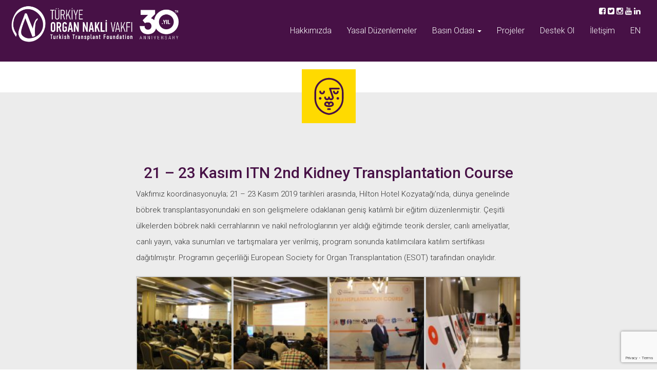

--- FILE ---
content_type: text/html; charset=utf-8
request_url: https://www.google.com/recaptcha/api2/anchor?ar=1&k=6Lc4yhgpAAAAAPAUP3lLbbIXxoKi-rQpzt8ReXo3&co=aHR0cHM6Ly93d3cudG9udi5vcmcudHI6NDQz&hl=en&v=PoyoqOPhxBO7pBk68S4YbpHZ&size=invisible&anchor-ms=20000&execute-ms=30000&cb=rr5in083x9kr
body_size: 48898
content:
<!DOCTYPE HTML><html dir="ltr" lang="en"><head><meta http-equiv="Content-Type" content="text/html; charset=UTF-8">
<meta http-equiv="X-UA-Compatible" content="IE=edge">
<title>reCAPTCHA</title>
<style type="text/css">
/* cyrillic-ext */
@font-face {
  font-family: 'Roboto';
  font-style: normal;
  font-weight: 400;
  font-stretch: 100%;
  src: url(//fonts.gstatic.com/s/roboto/v48/KFO7CnqEu92Fr1ME7kSn66aGLdTylUAMa3GUBHMdazTgWw.woff2) format('woff2');
  unicode-range: U+0460-052F, U+1C80-1C8A, U+20B4, U+2DE0-2DFF, U+A640-A69F, U+FE2E-FE2F;
}
/* cyrillic */
@font-face {
  font-family: 'Roboto';
  font-style: normal;
  font-weight: 400;
  font-stretch: 100%;
  src: url(//fonts.gstatic.com/s/roboto/v48/KFO7CnqEu92Fr1ME7kSn66aGLdTylUAMa3iUBHMdazTgWw.woff2) format('woff2');
  unicode-range: U+0301, U+0400-045F, U+0490-0491, U+04B0-04B1, U+2116;
}
/* greek-ext */
@font-face {
  font-family: 'Roboto';
  font-style: normal;
  font-weight: 400;
  font-stretch: 100%;
  src: url(//fonts.gstatic.com/s/roboto/v48/KFO7CnqEu92Fr1ME7kSn66aGLdTylUAMa3CUBHMdazTgWw.woff2) format('woff2');
  unicode-range: U+1F00-1FFF;
}
/* greek */
@font-face {
  font-family: 'Roboto';
  font-style: normal;
  font-weight: 400;
  font-stretch: 100%;
  src: url(//fonts.gstatic.com/s/roboto/v48/KFO7CnqEu92Fr1ME7kSn66aGLdTylUAMa3-UBHMdazTgWw.woff2) format('woff2');
  unicode-range: U+0370-0377, U+037A-037F, U+0384-038A, U+038C, U+038E-03A1, U+03A3-03FF;
}
/* math */
@font-face {
  font-family: 'Roboto';
  font-style: normal;
  font-weight: 400;
  font-stretch: 100%;
  src: url(//fonts.gstatic.com/s/roboto/v48/KFO7CnqEu92Fr1ME7kSn66aGLdTylUAMawCUBHMdazTgWw.woff2) format('woff2');
  unicode-range: U+0302-0303, U+0305, U+0307-0308, U+0310, U+0312, U+0315, U+031A, U+0326-0327, U+032C, U+032F-0330, U+0332-0333, U+0338, U+033A, U+0346, U+034D, U+0391-03A1, U+03A3-03A9, U+03B1-03C9, U+03D1, U+03D5-03D6, U+03F0-03F1, U+03F4-03F5, U+2016-2017, U+2034-2038, U+203C, U+2040, U+2043, U+2047, U+2050, U+2057, U+205F, U+2070-2071, U+2074-208E, U+2090-209C, U+20D0-20DC, U+20E1, U+20E5-20EF, U+2100-2112, U+2114-2115, U+2117-2121, U+2123-214F, U+2190, U+2192, U+2194-21AE, U+21B0-21E5, U+21F1-21F2, U+21F4-2211, U+2213-2214, U+2216-22FF, U+2308-230B, U+2310, U+2319, U+231C-2321, U+2336-237A, U+237C, U+2395, U+239B-23B7, U+23D0, U+23DC-23E1, U+2474-2475, U+25AF, U+25B3, U+25B7, U+25BD, U+25C1, U+25CA, U+25CC, U+25FB, U+266D-266F, U+27C0-27FF, U+2900-2AFF, U+2B0E-2B11, U+2B30-2B4C, U+2BFE, U+3030, U+FF5B, U+FF5D, U+1D400-1D7FF, U+1EE00-1EEFF;
}
/* symbols */
@font-face {
  font-family: 'Roboto';
  font-style: normal;
  font-weight: 400;
  font-stretch: 100%;
  src: url(//fonts.gstatic.com/s/roboto/v48/KFO7CnqEu92Fr1ME7kSn66aGLdTylUAMaxKUBHMdazTgWw.woff2) format('woff2');
  unicode-range: U+0001-000C, U+000E-001F, U+007F-009F, U+20DD-20E0, U+20E2-20E4, U+2150-218F, U+2190, U+2192, U+2194-2199, U+21AF, U+21E6-21F0, U+21F3, U+2218-2219, U+2299, U+22C4-22C6, U+2300-243F, U+2440-244A, U+2460-24FF, U+25A0-27BF, U+2800-28FF, U+2921-2922, U+2981, U+29BF, U+29EB, U+2B00-2BFF, U+4DC0-4DFF, U+FFF9-FFFB, U+10140-1018E, U+10190-1019C, U+101A0, U+101D0-101FD, U+102E0-102FB, U+10E60-10E7E, U+1D2C0-1D2D3, U+1D2E0-1D37F, U+1F000-1F0FF, U+1F100-1F1AD, U+1F1E6-1F1FF, U+1F30D-1F30F, U+1F315, U+1F31C, U+1F31E, U+1F320-1F32C, U+1F336, U+1F378, U+1F37D, U+1F382, U+1F393-1F39F, U+1F3A7-1F3A8, U+1F3AC-1F3AF, U+1F3C2, U+1F3C4-1F3C6, U+1F3CA-1F3CE, U+1F3D4-1F3E0, U+1F3ED, U+1F3F1-1F3F3, U+1F3F5-1F3F7, U+1F408, U+1F415, U+1F41F, U+1F426, U+1F43F, U+1F441-1F442, U+1F444, U+1F446-1F449, U+1F44C-1F44E, U+1F453, U+1F46A, U+1F47D, U+1F4A3, U+1F4B0, U+1F4B3, U+1F4B9, U+1F4BB, U+1F4BF, U+1F4C8-1F4CB, U+1F4D6, U+1F4DA, U+1F4DF, U+1F4E3-1F4E6, U+1F4EA-1F4ED, U+1F4F7, U+1F4F9-1F4FB, U+1F4FD-1F4FE, U+1F503, U+1F507-1F50B, U+1F50D, U+1F512-1F513, U+1F53E-1F54A, U+1F54F-1F5FA, U+1F610, U+1F650-1F67F, U+1F687, U+1F68D, U+1F691, U+1F694, U+1F698, U+1F6AD, U+1F6B2, U+1F6B9-1F6BA, U+1F6BC, U+1F6C6-1F6CF, U+1F6D3-1F6D7, U+1F6E0-1F6EA, U+1F6F0-1F6F3, U+1F6F7-1F6FC, U+1F700-1F7FF, U+1F800-1F80B, U+1F810-1F847, U+1F850-1F859, U+1F860-1F887, U+1F890-1F8AD, U+1F8B0-1F8BB, U+1F8C0-1F8C1, U+1F900-1F90B, U+1F93B, U+1F946, U+1F984, U+1F996, U+1F9E9, U+1FA00-1FA6F, U+1FA70-1FA7C, U+1FA80-1FA89, U+1FA8F-1FAC6, U+1FACE-1FADC, U+1FADF-1FAE9, U+1FAF0-1FAF8, U+1FB00-1FBFF;
}
/* vietnamese */
@font-face {
  font-family: 'Roboto';
  font-style: normal;
  font-weight: 400;
  font-stretch: 100%;
  src: url(//fonts.gstatic.com/s/roboto/v48/KFO7CnqEu92Fr1ME7kSn66aGLdTylUAMa3OUBHMdazTgWw.woff2) format('woff2');
  unicode-range: U+0102-0103, U+0110-0111, U+0128-0129, U+0168-0169, U+01A0-01A1, U+01AF-01B0, U+0300-0301, U+0303-0304, U+0308-0309, U+0323, U+0329, U+1EA0-1EF9, U+20AB;
}
/* latin-ext */
@font-face {
  font-family: 'Roboto';
  font-style: normal;
  font-weight: 400;
  font-stretch: 100%;
  src: url(//fonts.gstatic.com/s/roboto/v48/KFO7CnqEu92Fr1ME7kSn66aGLdTylUAMa3KUBHMdazTgWw.woff2) format('woff2');
  unicode-range: U+0100-02BA, U+02BD-02C5, U+02C7-02CC, U+02CE-02D7, U+02DD-02FF, U+0304, U+0308, U+0329, U+1D00-1DBF, U+1E00-1E9F, U+1EF2-1EFF, U+2020, U+20A0-20AB, U+20AD-20C0, U+2113, U+2C60-2C7F, U+A720-A7FF;
}
/* latin */
@font-face {
  font-family: 'Roboto';
  font-style: normal;
  font-weight: 400;
  font-stretch: 100%;
  src: url(//fonts.gstatic.com/s/roboto/v48/KFO7CnqEu92Fr1ME7kSn66aGLdTylUAMa3yUBHMdazQ.woff2) format('woff2');
  unicode-range: U+0000-00FF, U+0131, U+0152-0153, U+02BB-02BC, U+02C6, U+02DA, U+02DC, U+0304, U+0308, U+0329, U+2000-206F, U+20AC, U+2122, U+2191, U+2193, U+2212, U+2215, U+FEFF, U+FFFD;
}
/* cyrillic-ext */
@font-face {
  font-family: 'Roboto';
  font-style: normal;
  font-weight: 500;
  font-stretch: 100%;
  src: url(//fonts.gstatic.com/s/roboto/v48/KFO7CnqEu92Fr1ME7kSn66aGLdTylUAMa3GUBHMdazTgWw.woff2) format('woff2');
  unicode-range: U+0460-052F, U+1C80-1C8A, U+20B4, U+2DE0-2DFF, U+A640-A69F, U+FE2E-FE2F;
}
/* cyrillic */
@font-face {
  font-family: 'Roboto';
  font-style: normal;
  font-weight: 500;
  font-stretch: 100%;
  src: url(//fonts.gstatic.com/s/roboto/v48/KFO7CnqEu92Fr1ME7kSn66aGLdTylUAMa3iUBHMdazTgWw.woff2) format('woff2');
  unicode-range: U+0301, U+0400-045F, U+0490-0491, U+04B0-04B1, U+2116;
}
/* greek-ext */
@font-face {
  font-family: 'Roboto';
  font-style: normal;
  font-weight: 500;
  font-stretch: 100%;
  src: url(//fonts.gstatic.com/s/roboto/v48/KFO7CnqEu92Fr1ME7kSn66aGLdTylUAMa3CUBHMdazTgWw.woff2) format('woff2');
  unicode-range: U+1F00-1FFF;
}
/* greek */
@font-face {
  font-family: 'Roboto';
  font-style: normal;
  font-weight: 500;
  font-stretch: 100%;
  src: url(//fonts.gstatic.com/s/roboto/v48/KFO7CnqEu92Fr1ME7kSn66aGLdTylUAMa3-UBHMdazTgWw.woff2) format('woff2');
  unicode-range: U+0370-0377, U+037A-037F, U+0384-038A, U+038C, U+038E-03A1, U+03A3-03FF;
}
/* math */
@font-face {
  font-family: 'Roboto';
  font-style: normal;
  font-weight: 500;
  font-stretch: 100%;
  src: url(//fonts.gstatic.com/s/roboto/v48/KFO7CnqEu92Fr1ME7kSn66aGLdTylUAMawCUBHMdazTgWw.woff2) format('woff2');
  unicode-range: U+0302-0303, U+0305, U+0307-0308, U+0310, U+0312, U+0315, U+031A, U+0326-0327, U+032C, U+032F-0330, U+0332-0333, U+0338, U+033A, U+0346, U+034D, U+0391-03A1, U+03A3-03A9, U+03B1-03C9, U+03D1, U+03D5-03D6, U+03F0-03F1, U+03F4-03F5, U+2016-2017, U+2034-2038, U+203C, U+2040, U+2043, U+2047, U+2050, U+2057, U+205F, U+2070-2071, U+2074-208E, U+2090-209C, U+20D0-20DC, U+20E1, U+20E5-20EF, U+2100-2112, U+2114-2115, U+2117-2121, U+2123-214F, U+2190, U+2192, U+2194-21AE, U+21B0-21E5, U+21F1-21F2, U+21F4-2211, U+2213-2214, U+2216-22FF, U+2308-230B, U+2310, U+2319, U+231C-2321, U+2336-237A, U+237C, U+2395, U+239B-23B7, U+23D0, U+23DC-23E1, U+2474-2475, U+25AF, U+25B3, U+25B7, U+25BD, U+25C1, U+25CA, U+25CC, U+25FB, U+266D-266F, U+27C0-27FF, U+2900-2AFF, U+2B0E-2B11, U+2B30-2B4C, U+2BFE, U+3030, U+FF5B, U+FF5D, U+1D400-1D7FF, U+1EE00-1EEFF;
}
/* symbols */
@font-face {
  font-family: 'Roboto';
  font-style: normal;
  font-weight: 500;
  font-stretch: 100%;
  src: url(//fonts.gstatic.com/s/roboto/v48/KFO7CnqEu92Fr1ME7kSn66aGLdTylUAMaxKUBHMdazTgWw.woff2) format('woff2');
  unicode-range: U+0001-000C, U+000E-001F, U+007F-009F, U+20DD-20E0, U+20E2-20E4, U+2150-218F, U+2190, U+2192, U+2194-2199, U+21AF, U+21E6-21F0, U+21F3, U+2218-2219, U+2299, U+22C4-22C6, U+2300-243F, U+2440-244A, U+2460-24FF, U+25A0-27BF, U+2800-28FF, U+2921-2922, U+2981, U+29BF, U+29EB, U+2B00-2BFF, U+4DC0-4DFF, U+FFF9-FFFB, U+10140-1018E, U+10190-1019C, U+101A0, U+101D0-101FD, U+102E0-102FB, U+10E60-10E7E, U+1D2C0-1D2D3, U+1D2E0-1D37F, U+1F000-1F0FF, U+1F100-1F1AD, U+1F1E6-1F1FF, U+1F30D-1F30F, U+1F315, U+1F31C, U+1F31E, U+1F320-1F32C, U+1F336, U+1F378, U+1F37D, U+1F382, U+1F393-1F39F, U+1F3A7-1F3A8, U+1F3AC-1F3AF, U+1F3C2, U+1F3C4-1F3C6, U+1F3CA-1F3CE, U+1F3D4-1F3E0, U+1F3ED, U+1F3F1-1F3F3, U+1F3F5-1F3F7, U+1F408, U+1F415, U+1F41F, U+1F426, U+1F43F, U+1F441-1F442, U+1F444, U+1F446-1F449, U+1F44C-1F44E, U+1F453, U+1F46A, U+1F47D, U+1F4A3, U+1F4B0, U+1F4B3, U+1F4B9, U+1F4BB, U+1F4BF, U+1F4C8-1F4CB, U+1F4D6, U+1F4DA, U+1F4DF, U+1F4E3-1F4E6, U+1F4EA-1F4ED, U+1F4F7, U+1F4F9-1F4FB, U+1F4FD-1F4FE, U+1F503, U+1F507-1F50B, U+1F50D, U+1F512-1F513, U+1F53E-1F54A, U+1F54F-1F5FA, U+1F610, U+1F650-1F67F, U+1F687, U+1F68D, U+1F691, U+1F694, U+1F698, U+1F6AD, U+1F6B2, U+1F6B9-1F6BA, U+1F6BC, U+1F6C6-1F6CF, U+1F6D3-1F6D7, U+1F6E0-1F6EA, U+1F6F0-1F6F3, U+1F6F7-1F6FC, U+1F700-1F7FF, U+1F800-1F80B, U+1F810-1F847, U+1F850-1F859, U+1F860-1F887, U+1F890-1F8AD, U+1F8B0-1F8BB, U+1F8C0-1F8C1, U+1F900-1F90B, U+1F93B, U+1F946, U+1F984, U+1F996, U+1F9E9, U+1FA00-1FA6F, U+1FA70-1FA7C, U+1FA80-1FA89, U+1FA8F-1FAC6, U+1FACE-1FADC, U+1FADF-1FAE9, U+1FAF0-1FAF8, U+1FB00-1FBFF;
}
/* vietnamese */
@font-face {
  font-family: 'Roboto';
  font-style: normal;
  font-weight: 500;
  font-stretch: 100%;
  src: url(//fonts.gstatic.com/s/roboto/v48/KFO7CnqEu92Fr1ME7kSn66aGLdTylUAMa3OUBHMdazTgWw.woff2) format('woff2');
  unicode-range: U+0102-0103, U+0110-0111, U+0128-0129, U+0168-0169, U+01A0-01A1, U+01AF-01B0, U+0300-0301, U+0303-0304, U+0308-0309, U+0323, U+0329, U+1EA0-1EF9, U+20AB;
}
/* latin-ext */
@font-face {
  font-family: 'Roboto';
  font-style: normal;
  font-weight: 500;
  font-stretch: 100%;
  src: url(//fonts.gstatic.com/s/roboto/v48/KFO7CnqEu92Fr1ME7kSn66aGLdTylUAMa3KUBHMdazTgWw.woff2) format('woff2');
  unicode-range: U+0100-02BA, U+02BD-02C5, U+02C7-02CC, U+02CE-02D7, U+02DD-02FF, U+0304, U+0308, U+0329, U+1D00-1DBF, U+1E00-1E9F, U+1EF2-1EFF, U+2020, U+20A0-20AB, U+20AD-20C0, U+2113, U+2C60-2C7F, U+A720-A7FF;
}
/* latin */
@font-face {
  font-family: 'Roboto';
  font-style: normal;
  font-weight: 500;
  font-stretch: 100%;
  src: url(//fonts.gstatic.com/s/roboto/v48/KFO7CnqEu92Fr1ME7kSn66aGLdTylUAMa3yUBHMdazQ.woff2) format('woff2');
  unicode-range: U+0000-00FF, U+0131, U+0152-0153, U+02BB-02BC, U+02C6, U+02DA, U+02DC, U+0304, U+0308, U+0329, U+2000-206F, U+20AC, U+2122, U+2191, U+2193, U+2212, U+2215, U+FEFF, U+FFFD;
}
/* cyrillic-ext */
@font-face {
  font-family: 'Roboto';
  font-style: normal;
  font-weight: 900;
  font-stretch: 100%;
  src: url(//fonts.gstatic.com/s/roboto/v48/KFO7CnqEu92Fr1ME7kSn66aGLdTylUAMa3GUBHMdazTgWw.woff2) format('woff2');
  unicode-range: U+0460-052F, U+1C80-1C8A, U+20B4, U+2DE0-2DFF, U+A640-A69F, U+FE2E-FE2F;
}
/* cyrillic */
@font-face {
  font-family: 'Roboto';
  font-style: normal;
  font-weight: 900;
  font-stretch: 100%;
  src: url(//fonts.gstatic.com/s/roboto/v48/KFO7CnqEu92Fr1ME7kSn66aGLdTylUAMa3iUBHMdazTgWw.woff2) format('woff2');
  unicode-range: U+0301, U+0400-045F, U+0490-0491, U+04B0-04B1, U+2116;
}
/* greek-ext */
@font-face {
  font-family: 'Roboto';
  font-style: normal;
  font-weight: 900;
  font-stretch: 100%;
  src: url(//fonts.gstatic.com/s/roboto/v48/KFO7CnqEu92Fr1ME7kSn66aGLdTylUAMa3CUBHMdazTgWw.woff2) format('woff2');
  unicode-range: U+1F00-1FFF;
}
/* greek */
@font-face {
  font-family: 'Roboto';
  font-style: normal;
  font-weight: 900;
  font-stretch: 100%;
  src: url(//fonts.gstatic.com/s/roboto/v48/KFO7CnqEu92Fr1ME7kSn66aGLdTylUAMa3-UBHMdazTgWw.woff2) format('woff2');
  unicode-range: U+0370-0377, U+037A-037F, U+0384-038A, U+038C, U+038E-03A1, U+03A3-03FF;
}
/* math */
@font-face {
  font-family: 'Roboto';
  font-style: normal;
  font-weight: 900;
  font-stretch: 100%;
  src: url(//fonts.gstatic.com/s/roboto/v48/KFO7CnqEu92Fr1ME7kSn66aGLdTylUAMawCUBHMdazTgWw.woff2) format('woff2');
  unicode-range: U+0302-0303, U+0305, U+0307-0308, U+0310, U+0312, U+0315, U+031A, U+0326-0327, U+032C, U+032F-0330, U+0332-0333, U+0338, U+033A, U+0346, U+034D, U+0391-03A1, U+03A3-03A9, U+03B1-03C9, U+03D1, U+03D5-03D6, U+03F0-03F1, U+03F4-03F5, U+2016-2017, U+2034-2038, U+203C, U+2040, U+2043, U+2047, U+2050, U+2057, U+205F, U+2070-2071, U+2074-208E, U+2090-209C, U+20D0-20DC, U+20E1, U+20E5-20EF, U+2100-2112, U+2114-2115, U+2117-2121, U+2123-214F, U+2190, U+2192, U+2194-21AE, U+21B0-21E5, U+21F1-21F2, U+21F4-2211, U+2213-2214, U+2216-22FF, U+2308-230B, U+2310, U+2319, U+231C-2321, U+2336-237A, U+237C, U+2395, U+239B-23B7, U+23D0, U+23DC-23E1, U+2474-2475, U+25AF, U+25B3, U+25B7, U+25BD, U+25C1, U+25CA, U+25CC, U+25FB, U+266D-266F, U+27C0-27FF, U+2900-2AFF, U+2B0E-2B11, U+2B30-2B4C, U+2BFE, U+3030, U+FF5B, U+FF5D, U+1D400-1D7FF, U+1EE00-1EEFF;
}
/* symbols */
@font-face {
  font-family: 'Roboto';
  font-style: normal;
  font-weight: 900;
  font-stretch: 100%;
  src: url(//fonts.gstatic.com/s/roboto/v48/KFO7CnqEu92Fr1ME7kSn66aGLdTylUAMaxKUBHMdazTgWw.woff2) format('woff2');
  unicode-range: U+0001-000C, U+000E-001F, U+007F-009F, U+20DD-20E0, U+20E2-20E4, U+2150-218F, U+2190, U+2192, U+2194-2199, U+21AF, U+21E6-21F0, U+21F3, U+2218-2219, U+2299, U+22C4-22C6, U+2300-243F, U+2440-244A, U+2460-24FF, U+25A0-27BF, U+2800-28FF, U+2921-2922, U+2981, U+29BF, U+29EB, U+2B00-2BFF, U+4DC0-4DFF, U+FFF9-FFFB, U+10140-1018E, U+10190-1019C, U+101A0, U+101D0-101FD, U+102E0-102FB, U+10E60-10E7E, U+1D2C0-1D2D3, U+1D2E0-1D37F, U+1F000-1F0FF, U+1F100-1F1AD, U+1F1E6-1F1FF, U+1F30D-1F30F, U+1F315, U+1F31C, U+1F31E, U+1F320-1F32C, U+1F336, U+1F378, U+1F37D, U+1F382, U+1F393-1F39F, U+1F3A7-1F3A8, U+1F3AC-1F3AF, U+1F3C2, U+1F3C4-1F3C6, U+1F3CA-1F3CE, U+1F3D4-1F3E0, U+1F3ED, U+1F3F1-1F3F3, U+1F3F5-1F3F7, U+1F408, U+1F415, U+1F41F, U+1F426, U+1F43F, U+1F441-1F442, U+1F444, U+1F446-1F449, U+1F44C-1F44E, U+1F453, U+1F46A, U+1F47D, U+1F4A3, U+1F4B0, U+1F4B3, U+1F4B9, U+1F4BB, U+1F4BF, U+1F4C8-1F4CB, U+1F4D6, U+1F4DA, U+1F4DF, U+1F4E3-1F4E6, U+1F4EA-1F4ED, U+1F4F7, U+1F4F9-1F4FB, U+1F4FD-1F4FE, U+1F503, U+1F507-1F50B, U+1F50D, U+1F512-1F513, U+1F53E-1F54A, U+1F54F-1F5FA, U+1F610, U+1F650-1F67F, U+1F687, U+1F68D, U+1F691, U+1F694, U+1F698, U+1F6AD, U+1F6B2, U+1F6B9-1F6BA, U+1F6BC, U+1F6C6-1F6CF, U+1F6D3-1F6D7, U+1F6E0-1F6EA, U+1F6F0-1F6F3, U+1F6F7-1F6FC, U+1F700-1F7FF, U+1F800-1F80B, U+1F810-1F847, U+1F850-1F859, U+1F860-1F887, U+1F890-1F8AD, U+1F8B0-1F8BB, U+1F8C0-1F8C1, U+1F900-1F90B, U+1F93B, U+1F946, U+1F984, U+1F996, U+1F9E9, U+1FA00-1FA6F, U+1FA70-1FA7C, U+1FA80-1FA89, U+1FA8F-1FAC6, U+1FACE-1FADC, U+1FADF-1FAE9, U+1FAF0-1FAF8, U+1FB00-1FBFF;
}
/* vietnamese */
@font-face {
  font-family: 'Roboto';
  font-style: normal;
  font-weight: 900;
  font-stretch: 100%;
  src: url(//fonts.gstatic.com/s/roboto/v48/KFO7CnqEu92Fr1ME7kSn66aGLdTylUAMa3OUBHMdazTgWw.woff2) format('woff2');
  unicode-range: U+0102-0103, U+0110-0111, U+0128-0129, U+0168-0169, U+01A0-01A1, U+01AF-01B0, U+0300-0301, U+0303-0304, U+0308-0309, U+0323, U+0329, U+1EA0-1EF9, U+20AB;
}
/* latin-ext */
@font-face {
  font-family: 'Roboto';
  font-style: normal;
  font-weight: 900;
  font-stretch: 100%;
  src: url(//fonts.gstatic.com/s/roboto/v48/KFO7CnqEu92Fr1ME7kSn66aGLdTylUAMa3KUBHMdazTgWw.woff2) format('woff2');
  unicode-range: U+0100-02BA, U+02BD-02C5, U+02C7-02CC, U+02CE-02D7, U+02DD-02FF, U+0304, U+0308, U+0329, U+1D00-1DBF, U+1E00-1E9F, U+1EF2-1EFF, U+2020, U+20A0-20AB, U+20AD-20C0, U+2113, U+2C60-2C7F, U+A720-A7FF;
}
/* latin */
@font-face {
  font-family: 'Roboto';
  font-style: normal;
  font-weight: 900;
  font-stretch: 100%;
  src: url(//fonts.gstatic.com/s/roboto/v48/KFO7CnqEu92Fr1ME7kSn66aGLdTylUAMa3yUBHMdazQ.woff2) format('woff2');
  unicode-range: U+0000-00FF, U+0131, U+0152-0153, U+02BB-02BC, U+02C6, U+02DA, U+02DC, U+0304, U+0308, U+0329, U+2000-206F, U+20AC, U+2122, U+2191, U+2193, U+2212, U+2215, U+FEFF, U+FFFD;
}

</style>
<link rel="stylesheet" type="text/css" href="https://www.gstatic.com/recaptcha/releases/PoyoqOPhxBO7pBk68S4YbpHZ/styles__ltr.css">
<script nonce="KgJ40crJkJXvm59kO43-3w" type="text/javascript">window['__recaptcha_api'] = 'https://www.google.com/recaptcha/api2/';</script>
<script type="text/javascript" src="https://www.gstatic.com/recaptcha/releases/PoyoqOPhxBO7pBk68S4YbpHZ/recaptcha__en.js" nonce="KgJ40crJkJXvm59kO43-3w">
      
    </script></head>
<body><div id="rc-anchor-alert" class="rc-anchor-alert"></div>
<input type="hidden" id="recaptcha-token" value="[base64]">
<script type="text/javascript" nonce="KgJ40crJkJXvm59kO43-3w">
      recaptcha.anchor.Main.init("[\x22ainput\x22,[\x22bgdata\x22,\x22\x22,\[base64]/[base64]/[base64]/ZyhXLGgpOnEoW04sMjEsbF0sVywwKSxoKSxmYWxzZSxmYWxzZSl9Y2F0Y2goayl7RygzNTgsVyk/[base64]/[base64]/[base64]/[base64]/[base64]/[base64]/[base64]/bmV3IEJbT10oRFswXSk6dz09Mj9uZXcgQltPXShEWzBdLERbMV0pOnc9PTM/bmV3IEJbT10oRFswXSxEWzFdLERbMl0pOnc9PTQ/[base64]/[base64]/[base64]/[base64]/[base64]\\u003d\x22,\[base64]\x22,\x22ScKfEsOSw7ckDcKSPsOzwq9Vwqs3biRYclcoRMKewpPDmxDCkWIwM2XDp8KPwrbDiMOzwr7DkMKmMS0rw48hCcOlGFnDj8K7w7tSw43CtsONEMOBwrXCgGYRwp/CqcOxw6lCHAxlwrfDi8KidyZZXGTDsMOcwo7DgzR/LcK/wpPDncO4wrjCp8KULwjDiUzDrsOTNMOIw7hsV2E6YSXDpVpxwpfDr2pwVcOHwozCicOpajsRwogMwp/DtSjDjHcJwrQ9XsOICwFhw4DDpE7CjRNJV3jCky5FTcKiEcOzwoLDlUAowrl6YMOfw7LDg8KdL8Kpw77DksKnw69Lw48jV8KkwpvDgsKcFzx3e8OxYsO8I8OzwoR2RXl/wr0iw5kHWjgMFgDDqktWH8KbZH09Y00aw7pDK8Kow6rCgcOODCMQw51ENMK9FMOlwqE9Zn3CtHU5T8K1ZD3Dj8OCCMODwrNxO8Kkw4zDviIQw4kFw6JsY8KkIwDCvsO+B8KtwpzDicOQwqgEfX/CkF/DmislwroNw6LChcKFX13Ds8OWMVXDkMOTfsK4VxnCqhlrw5lLwq7CrB0UCcOYExkwwpUlesKcwp3Dt0PCjkzDujDCmsOCwq7DncKBVcOUcV8Mw5RMZkJdTMOjbm3CisKbBsKQw54BFy/[base64]/CmT1Zw4Z7w6/CrMKeQS5XeMKbwq4oJWLDqG7CqivDjyBOIRTCrCkWf8KiJ8KmeUvClsKfwp/[base64]/wrLCtURowq/DhHnDlcKfG8KtwrFBZcK1NMOKcsKkwoDDiHNMwqfCg8Orw7Ydw6TDmcOtw57CpWbCh8OTw7s6KjPCl8OJXi5fOcKyw7MNwqgCLzJswrIMwrJSVhvDvg5bL8KLPcOoe8K/wq0hw4kCw4jDik1NTlTDr0ILw4BbNQprL8K5w6rDpAEGZ0rClHnCksO3EcOLw4bDv8OUQg4bFDpYVE/DlFfCmHPDvi0Bw7pLw45Xwp9kfh1tB8KyLixMw5x1JDDCp8KCI1PCgcOJZcKebMO8wrzCn8Kzw5Ihw7Bgw6wCQ8OaRMKNw73DgsO+wpQCKsKww5lfwr3CqMOAG8OswoUQwpIoYVtUKAMVwo3DtsK8ecK2w5sqw6LCncOaRMO7w63CpQ3Crx/[base64]/CjXfCqBLDmkAxb8O2Dm8cLl7DkANecWwgwqvCocO4FXRrbCLCrMOGw586PzECfi/[base64]/DicO/[base64]/bXvDo00ywrV9TcOeXsOeZ1pfRcOgwoTCgE5gUsKXesOoQ8Onw48Cw4tOw5jCjFwEwrFYwqHDlwnCmcOhGVPCugUww7rCkMOzw41tw4xXw5FmDsKYwp1tw7jDqUrDsWoVSjNQwr7CosKKaMOQYsO5dcO+w5PCgUnCgS7Cq8K4elguUHnDqWdKGsKVAhBID8KvB8KMQW8/MiAodMOqw5kIw49Sw6XDq8KPEsOswrElw6nDlWB6w71tccKywowqTVkfw70CccOew7B8FsKpwrPCrMODw7UDw7oCwrR7WH5ANcOUwo4nHMKCwrzDrsKEw7VsGcKgGyUAwo0hHcK2w7TDrQwHwrrDhlknwq4zwpnDsMO/wp7CrsKVw77DmV1PwoXCryUwKzrCnMKHw5o9TG50CzfCjADCplx0woZhwqPDoHM/wrjCqhXDoHfCosOjYwrDkWDDgwkVdQ7CssKCYWBqwqbDkHrDiinDu3stw7PDlcOHwofDshlVw4twacOmKcOJw5/CpsOkd8KaSsKNwqPDt8K9N8OGEsOMGcOGw5vCncKzw6lVwonDnwMWw79swpRew6FhwrLDoRLDqD3DncOQwpLCsFkQw6rDhMOWJkZNwqDDlU/CrSHDvGXDkmRfwoUbw7scwq0KESRNPnx2AMOzBMOZwpw5w4LCtXJIKSR/w6jCtMOmMsOvf1VAwoDDksKcw6XDtMOYwqkJw5rDs8ODJsKWw6bChcKkRjI4w6LCpDHCnDHCiV7Cuh/CllfCm1QvW2QUwqJswrDDjHRAwonCpMO4wprDjMOmwpMTwrRgPMOCwoF7C08sw6ReI8OwwqtAwogGQFAjw4khURPCocKhEz1aw6fDkHTDv8KQwqHDvsKww7TDp8K6GMODecKzwrkpChRcfibCvsOKVcKKY8O0JsKqwp/Cgz/[base64]/C1A7CMKfMcOtwpfDi8OSR8OicWtyJA5Pwp/CkTPDnsK5wrfCqsKnC8O/CBDCtwZ5wrjCoMOwwqrDgcOxER/CtGIdwpzCg8Kyw75UXj3CnSwpwrJFwrrDqwRqPsOWcwDDu8KRwrZiexNScMKTwo07w4rCiMOMwoomwp/[base64]/[base64]/DqyzDm2oEwpHCpMOhMMOiOUPDpilcw4UBwrLDr8KpcH3Coj9XWsOFwp/Ds8ObWMOAw5TCqk7DhT4+fcKoawVdXMK4c8KXwowrwokrwpHCssKZw6TChlgCw4TCunxRTcK3woJiJcKaE3g1XsOww5bDgcOQw7DCviHClcKaw5/CpFXDh2zCswfClcK6PBXDrjPCkxfCrhxmw695wo9tw6DDnTMDwq3CjnpNw5bDvBrCi2vCgRrDvMKFw4U2w6XCscKWFBfChWfDngR0A3jDu8OswoDCvsO9O8KYw7Y6wpPDsQYnwpvCmHhARMKqw5nCh8KDFsODw4ESwqzDj8K8dcOfwr/DvynCncOhYn5EVlZow5DCp0bDkcKKwpwrw7DCjsK5w6DCscOtw7t2Fygmw48twoJCFgIzT8KqD2/CnA5MW8Ouwrobw4BLwp7CpyrCm8KQHAbDs8KjwrA/w6UARMOYwoXCpF97BcOPwo5dZCTCoQxYw6nDgRHDtsKfP8KXAsKpGcOgw4xhwprCmcK3e8OIwp/CqcKUXF0fw4U+wr/DpsO3c8Obwp1DworDncKLwpsiYl/CiMKBdsOzDMO4S0NHw7dbT2t/wpbDscK/wrpJHcKmDsO6LsKvwrLDlyTCkDBTw5vDt8OUw7PDrCTCpktdw5YkbH3CpzNYbcOvw7tYw63DuMKqQANBW8OaFcKxwp/DmsKwwpTCn8OYBX3DhcOhYsOUw6HDuA/Du8KKCUAJwooaw6nCusO/w5tzUMKXTxPDosKDw6bCkUbDnMO0f8OgwoR/[base64]/CkjvCqxzDhsOXw7w6GMOgQGddw4duE8KNwpwrRsOqw5Q+wp/DiH7CuMKBN8OyX8KfHMKmWcK/fsO4w7YaRBfCnCvDhC40wrRTwrE4JW8aHMKzPsOWScOJd8OnY8ODwqnChWHDp8KjwrYwa8OoKcKewqYIAsKuacOQwpjDnAYTwrckajnDtcKCTcOLEcOFwoQDw6PCpcOVLBhcW8K3LcOZWsKqKSpiK8OGw5jCnVXCl8ORwpN5TMKPBX9pWcOMwrLDgcOzXMKnwoM/P8ODw5ZcJE7DkRHDk8O/[base64]/CviZdAMOAfcKIYT/DoQFMYMODw7vCsMOlLsO/w5Fgw6zDg30SN3snDsOIE2/CpsKgw7ZBPcO0w6FiGnALw5DDucOzwoPDv8KeIMKKw4EtV8KwwqzDhErDv8KADMKGw58uw6PDqyMmbCjCgMKYFk5zNMOmORB0MBDDugfDicOTw7fCuhZWE2E2KwbCrcOFSsKIQ2k+wp0Dd8O3w5l/V8OvHcOAw4VbMF8mwoDChcOkGWzDlMKgwo5Gw47DqsOow4DDrRvCpcO3wqhFb8KPVHfCm8Ocw6nDtURxDMOBw7BpwrnDkEZOwonDmcO0wpfCn8KQwp5Fw43CkMOswrlAOEFUAkMRfyjCkmZ6DkBZWhQ/w6M4w7pJKcOSw5kQZyXDgsOzQsKlwos2wp4WwqPChsKfXQd1EEvDjVkwwrrDthwrw5HDtcKPS8K9Nl7Cq8OnSF7CrFhzSR/[base64]/CmsKXwrbCvUvDq8OwwopLSMK+wpdGJcOodcOoH8KgJkLDp2nCscKYRDDDncKTRxUgRMKkdUtBTcKrB2XCuMOqw7oywoLDlcKXwplpw68SwoPDqCbCkEzDuMOZHMO3FUzCu8KeIR/[base64]/DlsKmAcOvPG0CLMKpwp13HsKZw6/DlcKsw5tbJMOsw5xeAHxQdsOaSlTDtcKrw6ozwodpw4zDssOWJsKuMUHDu8ONw60/KMOACSJXNsKcQUkgGkxNXMOIbl7CuCzCgUNbM1rDqUY9wrM9wqA9w5rCl8KJwonCo8K4SsOLNWXDi33CrzgyCMOHcMK5UAcow4DDnXBwc8Kaw7JNwpIgw5dwwrcXw6LDpcO3b8K2D8O/bG88wodGw4Jzw5TDq2s5O0/DsRtNYVRdw5FeKxIowqNWei7DssKuOAIxN003w7/ClQRDfMK8w6M5w5vCrMOrIglvwpHCjDhvwqVmGU7Dh1dgMcOMw4ZSwrnCl8OuRcOIKw/Dny9Gwo/[base64]/[base64]/a8KcwpEIPMOAwqrDoUzCpT7CmMKVw63CsTnDrMOtWMO2w6LDlHcqFcOpwr5hYcKffDFOHsKTw7wpw6F3w43DilM8wrTDpDJ9UXEDFsKPWnUFSQvCoAFefkxZMjRNQTfCh2/[base64]/[base64]/[base64]/wrFda1gYwoIIOhnDrQVccMOTw5QpwqNdfMOSR8KzTD4Fw5XCnQ5UIREDcMOXw4s+c8K6w7jCtlUnworCgMOfw49Jwptfwr3CosKCwrfCqMODGFDDs8KxwqFkwqUEwpgkw7Z/Q8K9R8Kxw4dIwp8NPgzCjnrCgsKMScOjdhoFwrNIVsKAVyLCvzMPGMOGBcKxEcKhfsOpw5/CsMOWwrTCiMOgKcKOVsOkw6LDtFwkwrDDtQ/DhcKNSUXCrlwoNsOefsKbwqzCqzhRfcK2NMKGwqlfW8KjTSAPdRrCpT4NwobDj8Kow4RYwqQuZ2klLWLCq17Dk8Omw5UERzdVwr7DgADDt1VAbSlffcOpwrEUAwsqW8Orw4HDucOzWMKOw4R8PmUJBMOzw7wjNcKxw7DCk8KDLcOHFQR/woDDs3PDu8OFIynCosOeCEIcw7jDm1nDgkXDsVcGwoBhwqYqw6t5wpDCpAHCmg/DoxR5w5Fiw6IEw6PDq8K5wozCocOZMFbDqcOwaDojw5ZWw5xPwpRYw40lJHZXw6HDo8OBw4XCscOHwoMnUnlrwpJ/bkjChsOUwoTCgcKgwqwgw78LMXxqFQ1ZOFcIwp0Two/CqcOFwpjChQfDlcKxw6jCgXhhw7NJw4p0w7PDqyXDh8KBw6/CjMOgw4TCkSU/[base64]/wqvDvFgQJcOrPMKJKMKowpYAw5vDqnnCpndcwpwtbHHDmGhtWVXCtMK1w7sCwpQRDMOjNMO3w4PCtsKxdk7Cn8Kva8OwWSIVCcOIcDF9AMKow7sBw4TDgh/DmQXDuTxsMFQ4a8KVwpbDlMKJflHDlMKgPsOFOcKjwqTDvzQsaAh8wrHDmMOTwqVYw7fDtmTCtArCgHUNwq/CuU/DhR7DgWVbw4gIC1Vdw6rDpj7CucOxw77CpCrCjMOoP8OsEMKYw6MZWU88w6MrwpIaSFbDlHrCkBXDum/CsjLCgsKDKsOgw7t0wpHDimLCksOhw64owoDCvcOJICYVLMO9D8Odw4RHwrBMwoQCNFrDizrDl8OXVi/CosO/[base64]/[base64]/Duj7DskwBwqTDv8K2FMKZasO9RB7DocKKccKUwqvChDbCjwlowoTCrMK6w7nCk07DrSfDmMKDJcKURxFODcK1wpbDrMOawrBqw57Di8OhIMOiw41TwoQ+XwvDkcKNw7AZViFDwqJEKzLDqSfCgiHCtQ9Yw5wrUsKhwo/DlzhtwqNFGX/DjyTCtcKGQkkgw6UvZ8OywqYwRMKPwpINGU7CtHPDoR51wpvDncKOw5IIwoleEgPDvcO9w57CqQ0pwoLCsSDDncO2fnlSw5tuLcOOwrBFC8OJcsKoWcK8woTCosKmwq8GE8KPw6p6UzfCkAQjFnHDoStgScKkT8OHFiFsw5Zzw4/[base64]/ADAQw7U0wqQpw5t7wr/ClDPCicK9w5d9wptUA8OdNSDCrBV/wqzCnsOewonCigjCs1QQfMKVcMKZKMOFQcKHJ23ChxIlFyo2YWbDgUgEwozCj8K3YcKXw6pTfcOgIsO6PcKZQwt3fxdpDwPDliQDwpJ/w4rDqntOLMOww63DmcKSE8K6woMSHgspasO6wonCmknDsTjDkcK1VG8QwowrwrRRL8KsWDjCqMOQw5DCkXbDpH5VwpTDo0/Dk3nCuiF/[base64]/FsKhZ8OWwoTCjsK7Ug9yw6rDkcO5WlVwLsKfDHbCqCIVw5lUBAo1K8OFah7Di1/CnsK1VMOlQFXCkVQjNMKqVsKTwo/CqHYyIsOKwoTCrcKMw4HDvAMDw6JSOcO7w4A5JzrDjR8ORE5Zw60AwoY5I8OLEhtTY8K6X2HDo3AbS8O2w7waw7jCnsOnTsKUwrPDu8KCw6xmEA/Cs8OBwrXDv2vDoW84wrtLw7JSwqHCk3LCosOFNcKNw4AnSMKfR8Kswo5cO8OPwrBdw6zDs8O6w53DtQXDvFxCf8Onw7gXIB7DjsKMCsK3AcO/VClMKFrCqsO0eTApRMO6E8OJwoBSC3/DtUFKVzFYwqcAw5EfRcOkZMOuw7rCsQPChkkqWHzDv2HDh8KkGcKbWTAlwpQ5UzfCs3RAwr5tw5fDk8K1aFTCt3/[base64]/wokVAULDosONU0DDmExSZ8KzEFXDjEfCmCHDsTBKBsKiKcKOw7vDvsKxw4zDgMKrAsKnw7fClAfDv2TDkwxdw6c6w5d/woQvf8KEw6TDuMO0LMOowojCvyjDtcKIfsOzwpHCpcKvwoTChMKCw5dXwpEpw5kjRSvCrCHDm2tUW8KgesK9TMOww4rDoQJEw5BZcxTCjxI4w4kBFlrDhsKcwpjDmsKewo7CgzFow4/ChMOiVsOjw6pHw4gRNcK+w5drH8KuwoHDpgfCosKVw5LChQg0IsKawqNNPz3ChMKQDVvDl8OdB3t+fz/[base64]/CiMKvS3EscsOQKsOLwpsyw50eY0/Ct8OtwrgQw47ClH7DvHDDuMKKRsKOTTUHLMOmwrZlwo7DlgnDlcOLL8KAXzXDocO/XMKYw6gIRjxHUUxgbsKQI3zDrsKUYMKsw63Cr8OIIcOUw6VvwovCjsKfw6lkw5cqDcOYKzdIw6xkQMOPw4ZDwoQdwpDDrcKEwrHCtC/Cm8KuacOAMmtdWUN/asOzQ8O/w7oDw5PDh8KmwprCpsKXwpLCp11vcC09Mi1OVDlDw7/DksKiC8ODCCfCoUbDmMOfwojDvgPDnsKJwqRfNTHDqCRuwolgAsO5w5gIwqphFk/[base64]/DmMODUsOWFAkLTkbDuMOEwpbDoQ3CshQRwqbCkw/CksK3w6jDlcOUOMKYw4DDtcKKZlE/O8K8woHDoWFwwq7Dhx3DrMKmdE3DqFZVWEEzwoHCl0/Cl8O9wrDDvmA1wq0ow4xRwos4a1/DoiLDrcKyw5/Dn8KBQcO9Qkg2Th3CmcKgJR/CvF0Fw5/CgGxiw7w2XXR9Qw1wwrrCvMOODyMhw5PCqlBAw5wvwr/ClcO1VwfDvcKQw4zCp0DDkhFbw6bCnsK/[base64]/[base64]/W8KlwoZMwrTDkcOiwpnCrcOkQi/CjnvCq8KpwrY5w5jCq8KzGBkKE3NXwqTCgEtAMzbCq1tpw4nDmcK+w6lGBMOTw5x4w4puwpoVZSLCjMKlwpJpdsKtwqMxRsK6wp5Dwo3ChgBuOcKYwoXCu8OVw4J6w6HDpxTDvloHWRAeAxfDjMKfwpNwGGNEw6zDvsKUwrHDvF/ChMKhRnU8w6vCgUccCcK0wo7Du8OEKcO/BMODw5jDhFBdQmzDhgfCvcO5woLCigfCqMOMfSDCrMKiw4AHVnTClmHDiALDpxvCuDJ3w6TDuTwGXSU1EMKqQxoAexfCrsKMTVY3XMOdNMOHwr0kw4ITUsKZQlYrwo3Co8OxbE3DucKTcsKSw5Ztw6QpcS1fwpHCiRTDsj5tw7VcwrQ2KcOpwoFJRi/CgsK7QVR2w7rDtMKcw5/DqMOVwrPDuHvChQnCsnPDhWjCiMKeRHXDqFcrAsKXw7Avw63CmhrDk8KrI2TDtRzDv8OcVsKuI8KJw5jDiAYew7plwqE8UsO3wqR7wojCoknCgsKlTEnClBZ1YcO+Ql/[base64]/CqSPCunjDnXBLw6A9WyFwMDDDmCIUacOFw4UYwofCs8KDwr7DhAsLM8OEXsOEWXteDMOtw5wtw7LCqjZyw6EYwqV+wrLCkDVWPjdWH8KOwp/DtwfCuMKcwpPCsiTCq2bDoXwXwqvDqxx8wr/CihEAaMOVO14oEMKfCsKLCQTDnMOKMsOywqfDhMK+ChFLwqIIbQ9Tw4Fbw7nCgsO1w53DiDXDkcK6w7IIYMOdShjCo8OJaWFgwrjCmQbCgcK3JMKze1VvPzbDucOCw6LDuGjCuz3CicOCwrIqN8Oswr7CmmbCuAEtw7VsIcK3w7/[base64]/DuMOPwrfCtsKwNUTCp3rCqDjDhsKnw59Ja8KfB8K2wqhnNivChG7CqmIdwpZgMyLCscKlw4DDsDAtPyBBwopOwqFhw5l3Oi7DtE3Du1s0woVVw709w6tBw5bDtlPDp8K2wqHDl8K6azIew67DnSjDm8KzwqLCvRbCl08OeXhWw6/DnzrDnSF+DsOcfMOdw6sZcMOlw4zCr8K/HMO4NBBYGx0OZMKUYcKxwo1ULk3Cn8Ofwo8JKQgqw451USTDik/Ck20nw6XDhMKED2/Ct300TcOiFcOpw7HDrBEnw6FBw6zCnTtZU8Kjw5DCjMKIwqHDjsKXw6xMGsKgw5grwrvCmEdIRUN6KMKQwrrCt8OtwoHCo8OnDV04YH9DAMK7woVrwrQJw7rDtsOawoXCjlNswoFtwpDDqsKZw5DCtMKXeQsBwq1JJl4Dw6zDrAhvw4Bewq/DgsOuw6NFBiw9b8Ouw7Bwwr8tFDhvYcKHw6kLcQo1ZTfDnl/Dr15Yw4nCumrCuMO3I0k3acKkwp/ChnzCnV4MMTbDt8Oxwo0QwrV5O8KYw7/Ci8KcworDqcKbwpDCncKjfcOZw4rCnH7CgMKVwpAhRsKEHU9cwqTCnMORw7/CpAbCm2Vmw7rDoHMEw7hCw6/CoMOgLAfCv8Oow5pIwrfCum8hfyzCknHDlcOyw67DocKVEMKzw6ZMBcOEw4vDlMKrGQ3Ck3/DrnVYwrvChRfCisKKLAxre2nCjsOaesKcfSPCny/Cv8Oewp4Kw7jCnAzDuUtsw6HDpnzCpTbDgMKQS8KSwo3DlFM9DlTDrjU0AsOLWcOqWwMoAmHDv2occxzCsWQFw6oqw5DCscKvRcObwqbCqcOlwovChFh4CcKSZnbDtAtiw7nDmMOkXnhYQ8Khw7xgw6h3MHLDhsKjVcO+FUzCsR/DtsKXwogSB3AmSQ1/w5pewoNTwp/[base64]/V8KVE8Olwr8aMMK+KMKWw5kuUcOyw5DDvMKlSWYkw646JcKRwo9hw7FHwrPClTjCuHfCucK9wpTCqMKtwqjCqgzCl8K/w7fClMO1S8OnV3QsPE50PF/Cl2kFw5XDvE/DvcO6J1JJaMOVSFTDtR/Ct1rDqsOBPcKIcBrCssKyZCfDnsOCJcOLSVjCqlvCuDvDrh1tKMK5wrZKw73CmMK2wpvCiH7Cg3dFPC9SMG16UcKMEQNfw5TDtcKbUToYAcOvGiFHwojDs8OMwqNJwpTDo3/CqA/[base64]/DgzFjMktQw7zDhsKndk/CrMKQw6bDjRTCoCTDiATCrg87wobCssK2w4rDhy4IIH5Vwo5Ud8KQw7wqwp3DvhbDoC/[base64]/DucKzwpd6w5bDgBJ+LF3ChA42WFkCGlwFw6wTEsO+wptKABnCgjHDk8OawrV5w61xfMKrGFfDsSd3bcK8XARcw7LCh8O2Z8KIez9Yw6lUJnbCr8OncR3DhR4QwqjCgMKjw6k4w4HDoMK9TcK9QAHDu03CvMOzw6nCv0IlwpjDscOtw5fCkQYIwocJw6ErXcOjDMKmw5/CpUwVw5U0wpLDlg4qwprDtcKiRiLDj8OaPcONL0MMB3/ClyogwpLDgcO7SMO1wqbCjMOeJjMIw7ttwqMONMOZYcKuAhoZOMODfnY+w5MjPMOhw6XCvV5LdMKgesKUdcKkw4pDwp0awpjCm8ODwoPCkHYqH3DDrMOqw4EuwqY1OjvCjxXDs8ObVw3CusOJwrnCmMKUw4jCth4tVkQdw6t9w6/DncOnwrtWJsO+wqbCnTFXwqjDiEDDkDfDu8Kdw7sXw685ZWJWwpJJFcOMwrk8YGrDsybCqHZ+w755wohpNk/[base64]/Dp1t3woJgOcOHUV/[base64]/DpTHDpAB7FsKSPMKfw7jCscKIwqrCmcO/woHCmsKQd8OsEh4tD8KcB3bDhcOmw6gIexIYC13DqMKdw6vDui1hw5hNwrUMTTzCocOUw5fCoMK/woJbcsKowqPDgHnDk8OzAAghwrHDiktaM8Odw6kjw78Tc8OePVpveWg6w5A4w57Dv1s1w6jDisKZCm3Cm8K5w7nDssKBwobCs8KzwqNUwrVnwqPDuEJXworDr3IVwqHDtcKOw7A+w5/[base64]/[base64]/DjMKiw7jCusO8LHJRwqYcwqbDr8KNwqQ4FsK5QVHDnMOlwrHChMObw5HCgXjCgRbCscORw4/DqMOvwpYHwqodD8OpwoIVwoRzGMOpwoQTBcKfw4JJcsKHwrBgw6JZw4jCkwDCqSXCs3fClcOQOcKAw6lrwrLDqMOKNMODAGACC8KvRC1QcsO4HsK7VcO+GcOEwpnDtUHDhsKVw5bCrD/DuTl2JSHDjAEHw7N2w4JmwoXCqSDDkxXDosK1LsOtwqZsw73DssK2w5XDrzl0dsK9YsO8w7zCl8KiPj1kegfCoXNTwpvDnEIPw7jCq3fDo2RZw55sLlrCm8KpwpxqwqTCs3lZNMOYGcOST8KQSS9jTsKlUMOMw6d/eCHCklbDjsOcGHUDMllOwoc/I8K4w55Cw4HCt0Vsw4DDsivDjMO8w4vDnQPDslfDrzpiwrzDhyEzWMO2AlvCrDTCtcOZwoU3Omh3w48ueMOXTMK2WjkPa0TDg2XClcOZHsOmKcKKQ2/CmcOresOFNGjCrSfCpcOLN8OiwrLDiBMqE0Y5wpjDrsO5w4PDqMO2woXCmcKweHhRw5rDpyPCkMO/[base64]/w5M+N8Kxw7DCssOKwqzCuMKjZ1t1PgBoCUA4wp7DmFpqfsO3woIhw599NsKnFcK/[base64]/ZcOHb8OPwqjDoMO0RsKfw749EhtDZ8KIwpvDt8Otwqgew4Iaw5XDssKHRsO7wpYkb8K8woQjw7nCo8O6w71EBMOLM8OZJMOuwphsw6VYw6xaw63DlAobw7bCkcK6w7FZdcKrIDjDtMK/dy/CkHjDi8Olw5rDgm8sw7TCscOEVMOUO8KCw5ZxdHxgwqnDj8O0wp4RSkjDlMKuw4nCqn49w5zDq8Okbn7DmcO1MAzCmcO5NTbCs3gAw7zCoXnDpS9gwrxWOcKZOkhcwpvCgMOTwpDDt8KPw7PDoG5WKsKjw5/[base64]/CiMOrw4TCpsOcwofDnwvDvVxtwpzDvMKlEydzXh/DjRBfwpnCgMKMwqvDqFPCm8KswopJw7LCk8KLw7wYf8OYwqzCtSbDnBjClFxdXjzDtF5ibHUDw6BnLsOoeAIvRifDrsKFw59Dw612w5bDgz7ClVXDtMK/w6fCu8K7w590FcOiWMOeN2Z/D8Kkw4nDriJwH3/Dv8KkcX7Ch8KDw7Iuw7XCjjfCnXjDrFTDiQrCgMKDTsOnWMOIK8O/[base64]/Cm8OVbMKVw5HCgcKJw60VdmvCicK0w6PCicOkBl7DtMODwr/DlsKqGS7DvEERwqEMYcO/[base64]/dTrChTFEw7PDgRPDpsOUw5g3wqbDuMK8YTXDsAkywofDridgdRDDrcK5wrYlw5nCil4fMsK7w7dmwq/CiMO8w6TDtFwXw4jCsMKmw7h1wrxUAMOPw5nCksKOAMO4BcK0woLCg8K2w7B5w4DCn8KtwoxqZ8KUVsO9JcOrw5/CrWPCkcO8BCPDolHCm3QzwpHClMOuI8O9wpZ5wqwqJwgWw4xGVsKEw7VOIi15w4I1wp/DrW7CqcK9LGQ0w73CoRhCB8OIw7zDkcOewoXDoXXDn8KfQRZ4wrnDi0tEPMO1w5pKwqDClcOJw4liw6R+wpvCqmpNVTTClMKzXglKw7vCr8KBORZcwrPCtE7CoA8Gdj7CnnwaFxfCoy/CqARMOkPDjMOlwrbCsRvCqGcsVcO+w5EULcOewrEAw7bCssO8Ei5zwq7CkUHCqVDDoGjClwsGZMO/FMO3wpQKw4bDphBWwqbCgMKPw4XCrAnCgwtSEDfCmMOkw5YkJmVgM8Kfw7rDggbDli5xJQfDlMKow5/ClcOdYMOrw6zDlQs9w4JaWnsvPVbDpcOEUcKyw410w7HCliLDv2XDq21GIsKnRnE5SV5jZcK4KMO8w5vCrxnCnsKUw6B6wovDgATDkcOPHcOpIcOTJFhecnonwqYqcF7CocK/[base64]/w4EYw5PDhsKhYsOkCsOADE7CscKWU8KFfRNSw5bDm8O5wqfCvcK7w7fDnsO2w7d6wp3DscOoUcOsM8OSw5VuwrErwqwiCS/DnsOkbMOyw7pIw6Zgwr0cMwxaw7wZw55yC8KODENtw6vDhcOfw6PCosKeMl/DsRvDjy/DhFvCtsKLOMOYaQHDjsOkM8KPw6plOgvDq2fDjB/[base64]/[base64]/[base64]/[base64]/Cq3PDhg8GC3LDn0Emw5UxwpfDmU/Ck1zDrsK4wpbCjH8zwqrCk8KgwpMsRMOyw693CU/Dkm8iXMKfw5pUw7nCisOVwr/[base64]/Di8KNIcOxw58kwo14NDFmw7PCuMKdVMOYwqQDwqvCm8K6SsOmYBMtwooIc8KWwqPCgx7DscK/[base64]/wqNJZTnDjMKuMwvDr8OdwpzCjhrDpwJKwozCqHQQwpjDoEfDksOmwpwbw43Cj8O4wpVCwp0Bw7hew6FsdMKvFsOXZxLDr8K5bmhVScO+w4AkwrfCllXCjhMrw7nCn8OowpBfL8KfNEPCosO7F8OMey/DtwfDgsKbDDh1PWXDl8O7ZRLCrMO8w7/CgQrChyTCk8Kuwr52dzcqLcKYQglawoQVw55xCcKaw4UTCSTDncOBw7nDj8KwQcOHwr9rVjzCn3HCrsO/b8OqwqDDjsKmwpjCtsO4w6jCiG13w4kveX7CqkVReWnCijvCrMKWw4/[base64]/DoVLCgy3DuUzDvzbCgsOTHsKSUMK9w7DDgUsTEVPCicOaw6Nww4h9WRjCqFgRXwlRw6dKBQFrw5Inw6zDosO8wqV4WsKmwotCA0J+Yg/DocOfBsOhccK+VwdBw7MFF8KJHUVtw7wGw6sQw6rDvMOqwoYtdQrDlMKlw6LDrC5/OUJaV8KrMjnDvsKYwplSfcKUJl4WDcOZXcOBwoAmBU4vSMO6a17DlgbCq8Kqw4DDhsO5Q8OvwrYJw6PCvsK/RSTCl8KGdsO7Qhp0UcObTD/DsD0Ww7fCviXCkFHDqxPDljvCrUNPwoXCv0jDssOWZg0zFsKEwoFOw7g/w6LDqxg5w74/L8K+QD3Ct8KTacOeSHvCmQzDpAlcGjcIBMOvNMOFw7Qdw4NYOsK8wrPDo1YsHH3DrMK8wq97LMOHGGPDh8OMwpnCkMKXwolswqVGaEJtGV/CriLCvUXDj3HCkcKCY8OkX8OBCHXDo8KTUCfDt3FsSH/[base64]/CmzM8w4xuewvDvsKlV8KxwooRe8OHUcKfMgTDrMOqZ8KJw73DmMK4O0IUwpZXwq/[base64]/[base64]/CtsKiw68FCcOEXsO/w4oxwprCusOSwpxYRMOdZcOnI0HCpsKnw5gUw7YtNHggRcKvw75nw6wzwq8lT8KDwq91wosUOcObC8OJw4dDwpvDrFLDkMKNw7HDqMK0CkoxbcODWDfCssK/woREwpHCscOAFMKWwpHCssOMwocmcsKxw5U+ZT3DjhMKb8Ogw5HDjcOywog8dyfCvz3Dj8OPAljCnDspdMKxKTrDicOKdMKBLMOPw6wdJ8ONw7rCjsOowrPDlHR5fwHDgC83w4oww5JDRsOnwo7Ci8K0wrk2w4LDoXoLw4jDm8O4wq/DrG5WwpJxwoB7I8KJw7HDoz7Cg1XCmcO5c8KUw5/Do8KABsOlwojCjsO7wpwcw7RPWmnDjMKCFAZJwoDCjsOswojDpMKwwoFmwq7DmMO4wr8Kw6bDq8OwwrfCpsOeexcEFijDi8K6G8KZeSzDsCA0NV/DswRtw4XCqSzCjcOrwrkrwrsdIkdre8KIw5EqB2ZUwrHChREkw43DoMOIdTlRwqM5w5HCpMO3GcO9w6DDtWEdw57Dr8O3CmjCvcK4w7DDpCcBK05Zw51wFcKkVC/CvnjDlsK/[base64]/DnlEawqXClFVAwr/[base64]/DokZZw4jDvsOQwqnDvw3CiMOVwr/CvkrCvhzCpgXClsOFRxTDrRzDuMOdwpvCusOnEsOwFcO8LMONNMKvw4LCvcO1w5bCnEw/PxhdTHF8e8KGA8O7wq7Do8Oow5lGwq7DtlxtF8KMVwZQJ8Ohdk4VwqQJwqp8EMOWJ8KoV8KzfsOtIcKMw6lXUHvDu8OLw6EBfMO2w5FJw5LDjiLCpsKMwpHCm8Kvw6/CmMOKw7hPw4lPXcOPw4RWKTHCusOkJsKQw74qwoLCmQbCvsKRw4PCpTrCgcKEMw8Ww7vCgTMjV2IPSwsXaRwCwo/DowBSL8ObbcKLVTADbcK0w6zDp3oXVCjCgVoZYUNyEn3DpyXDszLCuFnCs8KdVcKSEsKIEsKhGMO5TWAUKCB3dsKUP1A6wqvCsMOFYsKhwqVQw7kXwobDn8O3wqBywonDvETCl8O3NcKbwplkIiYUIH/Cmg4GRz7DlwDCp0lawoEPw6/CqydUYsOXD8K3fcOgw5/DlnhROXzCpMOGwrU1w6InwrnCgMK2wrYXZWwQccKnUMKVw6Idw7pvw7IRaMK/w7h5w49pw5oCwr7DssOeesOXXhZYw7rCgsKkIsOFPz3CuMOkw5fDjMK3wrEmQMK7wrXCoSHDlMKSw5HDnMOWRsOhwobDtsOIGMK0wrnDn8ORccOgwolATsO3w5DCkcOCQ8OwM8KkCDfDoVk6w7B0wrDCocKOScOQw7LCrFwewqPCnsK7w48RbhfDmcOfWcKtw7XDu3/Cu0QPwrkzw79dw69tNkfCjXoTwoPCoMKPaMKvRm7Cn8KlwpQ5w6/[base64]/Z8Knw5TCosKXwpE6akLDrcKNw4zCocOJNHMbw5TDgMOiDl/[base64]/YsOtwoDDscOnLcKqw7hsDSnCvXbDrDXCnMOewqsJAFbDmBXChF98wrxhw7dBw4d0YGEPwp1pa8Osw5ZfwrIsH0TCisOvw7/DncKjwqkdeSLDlxI3A8OpRcO5w54swrTCtcOrCMOcw4fDiCbDvBLCgHHCukzDjMK1BGDCnTlpJlnCocOowqPDtsKNwqLCn8O9wrXDnRhnWj0SwpLCqgszFDACZ2g/X8KLwpzCtTdXwq7Dox40wpx7dsOOPMOPwoDDpsOidl3CvMK2UFwLwqfDqsOKXjs6w4BmQ8O/wp3DqcOMw6c1w499w7zCmMKWEcOlJXk7DsOrwr85woPCtsK/EsO4wrjDrGTDt8K0SMKCRMKyw6l9w7XDpDA+w6bCicOPw7DDgEbDtcOXM8OtXV8RC24lQxY+w6lqJsKcf8K2w43CpsKfw5DDpTfCssK/AnLDvWXCtsOfwpVTGyE5wqB7w4Vgw6XCvsOMw4bDk8KUeMOTFnodw6svwrlNwocQw7HDh8OTShzCqsOSc2bCjz3DlDXDmMOTwpLCkcOPd8KOFMObw5hoN8KSOcOAw44oTWvDo2LDv8OAw5PDmAYtF8KowoI6HX41b2Arw73Cn1HCpSYAbV/DtXLCvMK1w63DtcOXw5rCrUQ0woPDlnXDocO8w5PDjlEaw5BKCcKLw4DCsxY7wpTDj8KEw5Qtwq/[base64]/RRoXw5NawrzDqcOtdcKXQcO6bwHDncK2YQ/[base64]/CnMK2K3gqwoRvIsOsw6XCpH3DlRctwp0hM8O+BMKmHjTDvwfCi8Ojwo7DqcKQewMKBnJ4w6IKw68Dw4XDlMOVY2DCg8Kcw71RFSdnw5Bqw4jCvsORw5Q8IcOHwrPDtgfDog9rJsOwwo5BDcKOZ1PDnMKqwqpzw6PCvsKfXjjDusO+woMiw6kQw4LClBMxOsK/KQswdWvCn8K9disgwprDl8K1A8OMw7/CjjgTJcKYfcKBwqjCmlVRQSnClRZ3SMKeJ8Kuw6lbDw7CqsODSyt3ZVt/ZCIYIsOnLg\\u003d\\u003d\x22],null,[\x22conf\x22,null,\x226Lc4yhgpAAAAAPAUP3lLbbIXxoKi-rQpzt8ReXo3\x22,0,null,null,null,1,[21,125,63,73,95,87,41,43,42,83,102,105,109,121],[1017145,623],0,null,null,null,null,0,null,0,null,700,1,null,0,\[base64]/76lBhnEnQkZnOKMAhmv8xEZ\x22,0,1,null,null,1,null,0,0,null,null,null,0],\x22https://www.tonv.org.tr:443\x22,null,[3,1,1],null,null,null,1,3600,[\x22https://www.google.com/intl/en/policies/privacy/\x22,\x22https://www.google.com/intl/en/policies/terms/\x22],\x22NUxqb+T2o7vxvXjSWDEaukeV0OO1NUsXeW0TN1vLXPc\\u003d\x22,1,0,null,1,1769064060244,0,0,[240,222,157,171],null,[61],\x22RC-NH_ZjNCVAzU0Qg\x22,null,null,null,null,null,\x220dAFcWeA6f1R728WWNy9nwqiwLzZaM1j3WDvZaf--F78yvUpdEHzJOBnYIOuuBsbdxHoriV70d8ilJGfMAkKnwblCxyZaohlcTcw\x22,1769146860249]");
    </script></body></html>

--- FILE ---
content_type: text/css
request_url: https://www.tonv.org.tr/wp-content/themes/v1/style.css?v=1.0
body_size: 7656
content:
/*
    Theme Name: Türkiye Organ Nakli Vakfı
    Theme URL: http://www.tonv.org.tr
    Description: Türkiye Organ Nakli Vakfı Sitesi
    Author: DWT Mandalina
    Author URI: http://www.mandalina.com.tr | hasan@mandalina.com.tr
    Version: v1.0
*/

/* Genaral CSS */

@import 'https://fonts.googleapis.com/css?family=Roboto:200,400,300,500&subset=latin-ext';


body {
	font-family: 'Roboto', sans-serif !important;
	font-weight: 300;
	font-size: 15px;
}
header {
	overflow: hidden;
	vertical-align: middle;
}
a {
	color: #8cc63f;
	outline: 0 !important;
}
h1, h2, h3, h4, h5, h6 {
	color: #471146;
}
.yellow {
	background-color: #ffda00;
}
.green {
	background-color: #8cc63f;
}
.purple {
	background-color: #471146;
}
.dock-right {
	position: relative;
	right: -17%;
}
.top-30 {
	margin-top: 60px;
	text-align: center;
}
.button {
	display: inline-block;
	padding: 15px;
	margin: 15px;
	color: #fff;
}
.button:hover {
	color: #fff;
	text-decoration: none;
}
/*Navigation*/

.navbar {
	margin-bottom: 0;
	min-height: 120px;
}
.navbar-default {
	border: none;
	background-color: #471146;
}
.navbar-brand > img {
	width: 340px;
	margin-top: -15px;
}
.navbar-collapse {
	box-shadow: none;
}
.navbar-collapse ul {
	height: 100%;
}
.navbar li a {
	height: 120px;
	font-size: 16px;
	line-height: 120px;
	padding: 0 15px;
}
.navbar-default .navbar-nav > .active > a, .navbar-default .navbar-nav > .active > a:hover, .navbar-default .navbar-nav > .active > a:focus {
	color: #fff;
	background-color: #93278f;
}
.navbar-default .navbar-nav > li > a {
	color: #fff;
}
.navbar-default .navbar-nav > li > a:hover, .navbar-default .navbar-nav > li > a:focus {
	color: #fff;
	background-color: #93278F;
}
.lang {
	background-color: #541c51;
}
.navbar-default .navbar-collapse, .navbar-default .navbar-form {
	border: none;
}
.navbar .dropdown-menu li a {
	background-color: #fff;
	height: 50px;
	line-height: 50px;
	border-bottom: 1px #ececec solid;
	color: #262626;
}
.dropdown-menu > .active > a, .dropdown-menu > .active > a:hover, .dropdown-menu > .active > a:focus {
	background-color: #93278F;
}
/*Slider*/
.slider-buttons {
	text-align: right;
	color: #fff;
	position: absolute;
	top: 0;
	right: 15%;
}
.slider-button {
	width: 100%;
	padding: 10% 30px;
	text-align: center;
	font-size: 20px;
	margin-left: 72%;
	float: left;
	opacity: 0.95;
}
.slider-buttons a, .slider-buttons a:hover, .slider-buttons a:active, .slider-buttons a:focus {
	color: #fff;
	text-decoration: none;
}
/*Content*/
.title-icon-holder {
	text-align: center;
}
.title-icon {
	padding: 15px;
	position: relative;
	bottom: -50px;
}
.boxes{
	width: 100%;
	height: auto;
	background-image: url(images/yellow-pattern.jpg);
	background-repeat: repeat;
}
.boxes .green{
    background-color: rgba(140,198,63,0.7);
}
.boxes .yellow{
    background-color: rgba(244,84,0,0.7);
}
.boxes .purple{
    background-color: rgba(71,17,70,0.9);
}
.yellow-bg {
	width: 100%;
	height: auto;
	text-align: center;
	background-image: url(images/yellow-pattern.jpg);
	background-repeat: repeat;
	padding: 30px 0;
}
.yellow-bg h2 {
	margin-top: 150px;
}
.yellow-bg img {
	width: 100%;
	height: auto;
}
.category-box {
	height: 155px;
}
.purple-bg {
	width: 100%;
	height: auto;
	text-align: center;
	padding: 0px 30px 60px 30px;
	background-image: url(images/purple-pattern.jpg);
	background-repeat: repeat;
	overflow: hidden;
}
.banner {
	width: 100%;
	min-height: 350px;
	text-align: center;
	background-size: cover;
	background-position: center;
	background-repeat: no-repeat;
}
.banner .banner-img {
	width: 80%;
}
.projects {
	background-color: #ececec;
	margin: 0 7px;
	text-align: right;
}
.projects img {
	width: 100%;
	margin: 3px -12px 3px 3px;
	float: right;
}
.projects h4 {
	color: #471146;
	font-size: 14px;
	font-weight: 500;
}
.map {
	width: 100%;
	height: 350px;
	position: relative;
}
.overlay {
	width: 100%;
	min-height: 500px;
	position: absolute;
	top: 0;
}
/*Content --> About*/
.about {
	margin-top: 60px;
	margin-bottom: 60px;
}
.about-sections {
	min-height: 360px;
	padding: 0 15px 15px 15px;
	text-align: center;
	margin-bottom: 15px;
}
.about-sections a {
	color: #333;
	margin-bottom: 5px;
	text-decoration: underline;
	line-height:27px;
}
.about-icon {
	font-size: 28px !important;
	color: #fff;
	padding: 15px;
	position: relative;
	top: -30px;
	margin-bottom: -50px;
}
/*Content --> Staff - News*/
.staff {
	background-color: #ECECEC;
	padding: 15px;
	text-align: center;
}
.staff-members {
	margin-bottom: 15px;
	margin-top: 30px;
	text-align: left;
	min-height: 135px;
}
.staff a:hover, .staff a:focus {
	color: #471146;
	text-decoration: none;
}
.staff-members img {
	max-width: 100%;
	height: auto;
	margin-bottom: 15px;
}
.staff .fa-tags{
	display:none;
}
.news {
	text-align: left;
}
.news img {
	width: 100%;
	height:100%;
	margin-bottom: 15px;
	float: left;
	margin-right: 30px;
}
.related-post {
	text-align: left;
}
.related-post img {
	max-width: 100%;
}
.iconic-counter i {
	width: 100px;
	height: 100px;
	line-height: 90px;
	text-align: center;
	font-size: 32px;
	color: #ffda00;
	border: 3px #ffda00 solid;
	border-radius: 60px;
}
.iconic-counter p {
	font-size: 24px;
	color: #fff;
	margin-top: 15px;
}
.count {
	font-size: 36px !important;
	font-weight: 400;
}
.partners {
	padding: 30px 0;
}
.partners h2 {
	text-align: center;
}
.partners img {
	width: 100%;
	height: auto;
	margin-top: 30px;
}
.duyuru{
	font-size:16px;
}
/*Footer*/
.contact {
	color: #fff;
	text-align: center;
}
.contact-icon {
	width: 60px;
	height: 60px;
	padding: 15px;
	font-size: 32px !important;
	margin-top: -50px;
	margin-bottom: 60px;
}
.contact p {
	position: relative;
	top: -50px;
	;
}
.contact a i, .contact a i:hover, .contact a i:focus {
	font-size: 25px;
	color: #ffffff;
}
#searchform {
	margin-top: 40px;
}
#searchform #s {
	border-radius: 15px;
	height: 40px;
	color: #888;
	padding: 0 10px;
	width: 50%;
}
#search-btn {
	width: 75px;
	height: 40px;
	margin-left: -75px;
	border-radius: 15px;
	background-color: #471146;
	color: #fff;
}
.footer-menu {
	min-height: 40px;
	line-height: 40px;
	text-align: center justify;
	color: #93278f;
}
.footer-menu ul {
	padding: 0;
}
.footer-menu ul li {
	list-style-type: none;
	display: inline;
	line-height: 25px;
}
.footer-menu ul li a {
	padding: 0 7.5px;
	color: #93278f;
	font-weight: 500;
	border-right: 1px #93278f solid;
}
.copyright {
	margin: 30px auto;
}
.carousel-caption img {
	width:500px;
	height:auto;
	top:40%;

}

/*Responsive Css*/
@media (max-width:1199px) {
.purple-bg img {
	width: 80%;
}
.carousel-caption img {
	width: 80%;
}
	.slider-button img {
    width: 75px;
}
}

@media(min-width:768px) and (max-width:992px) {
.navbar-brand {
	padding: 25px;
}
.navbar-brand img {
	width: 200px;
}
.nav li a {
	padding: 0 10px;
}
.slider-button {
	width: 195px;
	padding: 10% 30px;
	font-size: 16px;
	margin-left: 86%;
}
.title-icon {
	bottom: -50px;
}
.category-box {
	height: 250px;
	font-size: 22px;
}
}

@media(max-width:767px) {
.navbar-brand {
	padding: 25px;
}
.navbar-brand img {
	width: 240px;
}
.navbar-collapse {
	margin-top: 15px;
}
.navbar-toggle {
	margin-top: 30px;
}
.navbar li a {
	height: 50px;
	line-height: 50px;
	text-align: center;
}
.slider-button {
	width: 150px;
	font-size: 12px;
	margin-left: 80%;
}
.slider-button img {
	width: 65%;
}
.yellow-bg .col-md-2 {
	min-height: 120px;
}
.category-box {
	height: 250px;
	font-size: 22px;
}
.title-icon {
	bottom: -125px;
}
.purple-bg img {
	width: 100%;
}
.dock-right {
	right: -13%;
	top: 40px;
}
.hide-mobile {
	display: none;
}
.banner {
	background-position: 76%;
}
#searchform #s {
	width: 90%;
}
.duyuru{
	font-size:11px !important;
}
}


--- FILE ---
content_type: text/css
request_url: https://www.tonv.org.tr/wp-content/themes/v1/css/full-slider.css
body_size: 1951
content:
/*
 * Start Bootstrap - Full Slider (http://startbootstrap.com/)
 * Copyright 2013-2016 Start Bootstrap
 * Licensed under MIT (https://github.com/BlackrockDigital/startbootstrap/blob/gh-pages/LICENSE)
 */

#myCarousel {
	/* height: 600px; */
}
.carousel-inner > .item {
	background-position: center;
	background-repeat: no-repeat;
	background-size: cover;
}
.yellow-bg {
	margin-top: 0;
}
.carousel-caption h1 {
	font-family: Times, Times New Roman, serif, Cambria, Hoefler Text, Liberation Serif;
}
.slider-buton {
	height: 200px;
	text-align: center;
	padding: 15px;
}
.slider-buton a {
	color: #fff;
	font-size: 16px;
	font-weight: 500;
}
/*********************************************/
html, body {
	height: 100%;
}
.carousel {
	top: 0;
}
.carousel, .item, .carousel .active {
	/* height: 600px; */
}
.carousel-inner {
	height: auto;
}
/* Background images are set within the HTML using inline CSS, not here */

.fill {
	width: 100%;
	height: 600px;
	background-position: center;
	-webkit-background-size: cover;
	-moz-background-size: cover;
	background-size: cover;
	-o-background-size: cover;
}
.carousel-caption {
	text-align: left;
	margin-left: -10%;
	top: 20%;
	font-size: 24px;
}
.carousel-caption h1 {
	font-size: 48px;
}
.carousel-control.left, .carousel-control.right {
	background-image: none;
}
.carousel-control {
	width: 5%;
	opacity: 0.9;
}
.carousel-control .icon-prev, .carousel-control .icon-next {
	font-size: 50px;
}

@media(max-width:992px) {
#myCarousel {
	height: auto;
}
.carousel, .item, .carousel .active {
	height: auto !important;
}
.carousel-inner {
	height: auto;
}
	.slider-buton img {
	width: 50px;
}
.fill {
	height: auto;
	background-position: center;
}
.slider-buton {
	height: 150px;
}
	.carousel-caption h1 {
	font-size: 32px;
}
}

@media(max-width:768px) {

.slider-buton a {
	font-size: 14px;
}
#myCarousel {
	margin-right: 0;
}
.carousel-caption {
	top: 10%;
}
.carousel-caption h1 {
	font-size: 24px;
}
}


--- FILE ---
content_type: text/plain
request_url: https://www.google-analytics.com/j/collect?v=1&_v=j102&a=1332921181&t=pageview&_s=1&dl=https%3A%2F%2Fwww.tonv.org.tr%2Fprojeler%2F21-23-kasim-itn-2nd-kidney-transplantation-course%2F&ul=en-us%40posix&dt=21%20%E2%80%93%2023%20Kas%C4%B1m%20ITN%202nd%20Kidney%20Transplantation%20Course%20%7C%20T%C3%BCrkiye%20Organ%20Nakli%20Vakf%C4%B1%20-%20Hayat%20Devam%20Etsin&sr=1280x720&vp=1280x720&_u=IADAAEABAAAAACAAI~&jid=1095860589&gjid=1791315657&cid=98056984.1769060459&tid=UA-89741636-1&_gid=886490469.1769060460&_r=1&_slc=1&z=1163640659
body_size: -565
content:
2,cG-9DMSEDR1RJ